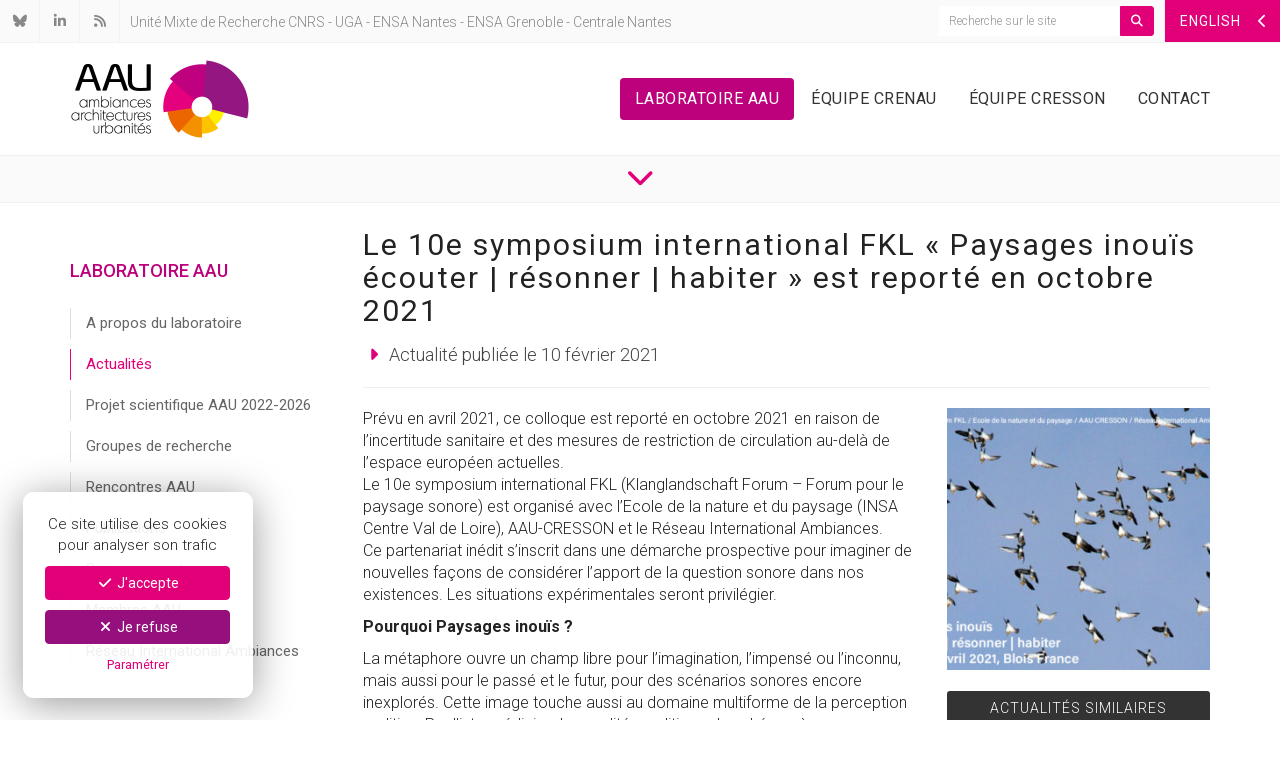

--- FILE ---
content_type: text/html; charset=UTF-8
request_url: https://aau.archi.fr/actualites/3655-le-10e-symposium-international-fkl-paysages-inouis-ecouter-resonner-habiter-est-reporte-en-octobre-2021/
body_size: 8387
content:
<!DOCTYPE html>
<html lang="fr">
	<head>
		<link rel="dns-prefetch" href="//fonts.googleapis.com" />
		<link rel="preconnect" href="//fonts.googleapis.com" />
		<meta charset="UTF-8">
					<meta name="robots" content="index, follow" />
				<meta name='viewport' content='width=device-width, initial-scale=1, maximum-scale=1, user-scalable=no'>
		<meta http-equiv="Content-Type" content="text/html; charset=utf-8" />
		<meta name="language" content="fr" />

		<link rel="canonical" href="https://aau.archi.fr/actualites/3655-le-10e-symposium-international-fkl-paysages-inouis-ecouter-resonner-habiter-est-reporte-en-octobre-2021/" />

		
					<meta name="title" content="Le 10e symposium international FKL « Paysages inouïs écouter | résonner | habiter » est reporté en octobre 2021 | Actualité AAU" />
			<title>Le 10e symposium international FKL « Paysages inouïs écouter | résonner | habiter » est reporté en octobre 2021 | Actualité AAU</title>
			<meta property="og:title"content="Le 10e symposium international FKL « Paysages inouïs écouter | résonner | habiter » est reporté en octobre 2021 | Actualité AAU" />
		
					<meta name="description" content="10e symposium international FKL (Klanglandschaft Forum - Forum pour le paysage sonore) / Ecole de la nature et du paysage (INSA Centre Val de Loire) / AAU-CRESSON / Réseau International Ambiances. Ce partenariat inédit s’inscrit dans une démarche prospective pour imaginer de nouvelles façons de considérer l’apport de la question sonore dans nos existences." />
			<meta property="og:description" content="10e symposium international FKL (Klanglandschaft Forum - Forum pour le paysage sonore) / Ecole de la nature et du paysage (INSA Centre Val de Loire) / AAU-CRESSON / Réseau International Ambiances. Ce partenariat inédit s’inscrit dans une démarche prospective pour imaginer de nouvelles façons de considérer l’apport de la question sonore dans nos existences." />
		
		<meta property="og:site_name" content="Laboratoire AAU"/>
		<meta property="og:url" content="https://aau.archi.fr/actualites/3655-le-10e-symposium-international-fkl-paysages-inouis-ecouter-resonner-habiter-est-reporte-en-octobre-2021/" />
					<meta property="og:image" content="https://aau.archi.fr/uploads/2020/09/PaysagesInouis.jpg" />
				<meta name="twitter:card" content="summary_large_image">

		<link rel="apple-touch-icon-precomposed" sizes="57x57" href="/assets/favicons/apple-touch-icon-57x57.png" />
		<link rel="apple-touch-icon-precomposed" sizes="114x114" href="/assets/favicons/apple-touch-icon-114x114.png" />
		<link rel="apple-touch-icon-precomposed" sizes="72x72" href="/assets/favicons/apple-touch-icon-72x72.png" />
		<link rel="apple-touch-icon-precomposed" sizes="144x144" href="/assets/favicons/apple-touch-icon-144x144.png" />
		<link rel="apple-touch-icon-precomposed" sizes="60x60" href="/assets/favicons/apple-touch-icon-60x60.png" />
		<link rel="apple-touch-icon-precomposed" sizes="120x120" href="/assets/favicons/apple-touch-icon-120x120.png" />
		<link rel="apple-touch-icon-precomposed" sizes="76x76" href="/assets/favicons/apple-touch-icon-76x76.png" />
		<link rel="apple-touch-icon-precomposed" sizes="152x152" href="/assets/favicons/apple-touch-icon-152x152.png" />
		<link rel="icon" type="image/png" href="/assets/favicons/favicon-196x196.png" sizes="196x196" />
		<link rel="icon" type="image/png" href="/assets/favicons/favicon-96x96.png" sizes="96x96" />
		<link rel="icon" type="image/png" href="/assets/favicons/favicon-32x32.png" sizes="32x32" />
		<link rel="icon" type="image/png" href="/assets/favicons/favicon-16x16.png" sizes="16x16" />
		<link rel="icon" type="image/png" href="/assets/favicons/favicon-128.png" sizes="128x128" />
		<meta name="application-name" content="Ambiances Architectures Urbanités"/>
		<meta name="msapplication-TileColor" content="#FFFFFF" />
		<meta name="msapplication-TileImage" content="/assets/favicons/mstile-144x144.png" />
		<meta name="msapplication-square70x70logo" content="/assets/favicons/mstile-70x70.png" />
		<meta name="msapplication-square150x150logo" content="/assets/favicons/mstile-150x150.png" />
		<meta name="msapplication-wide310x150logo" content="/assets/favicons/mstile-310x150.png" />
		<meta name="msapplication-square310x310logo" content="/assets/favicons/mstile-310x310.png" />
 
		<link rel="stylesheet" type="text/css" href="/lib/bootstrap/dist/css/bootstrap.min.css">

		<!--[if lt IE 9]>
			<script src="/assets/js/html5shiv.js" type="text/javascript"></script>
			<script src="/assets/js/respond.min.js" type="text/javascript"></script>
		<![endif]-->

		<link rel="stylesheet" type="text/css" href="/lib/jasny-bootstrap/dist/css/jasny-bootstrap.min.css">
		<!-- <link rel="stylesheet" type="text/css" href="/assets/font-awesome/css/font-awesome.min.css" /> -->
		<link rel="stylesheet" type="text/css" href="/assets/fontawesome-pro-6.7.2/css/all.min.css" />
		<link rel='stylesheet' type='text/css' href='https://fonts.googleapis.com/css?family=Roboto:300,400,500,700,300italic,400italic,500italic,700italic'>
		<link rel="stylesheet" type="text/css" href="/lib/leaflet/dist/leaflet.css" />
		<link rel="stylesheet" type="text/css" href="/assets/mediaelementjs/mediaelementplayer.min.css" />
		<link rel="stylesheet" type="text/css" href="/lib/@fancyapps/fancybox/dist/jquery.fancybox.min.css" />
		<link rel="stylesheet" type="text/css" href="/lib/slick-carousel/slick/slick.css" />
		<link rel="stylesheet" type="text/css" href="/assets/css/slick-theme.css" />
		<link rel="stylesheet" type="text/css" href="/assets/css/toolkit.css" />
		<link rel="stylesheet" type="text/css" href="/assets/css/public.css?ver=696e11ac413c9" />

		<script type="text/javascript" src="/lib/jquery/dist/jquery.min.js"></script>
		<script type="text/javascript" src="/lib/bootstrap/dist/js/bootstrap.min.js"></script>
		<script type="text/javascript" src="/assets/mediaelementjs/mediaelement-and-player.min.js"></script>
		<script type="text/javascript" src="/lib/@fancyapps/fancybox/dist/jquery.fancybox.min.js"></script>
		<script type="text/javascript" src="/assets/js/js.cookie.js"></script>
		<script type="text/javascript" src="/assets/js/cookiechoice.js"></script>
		<script type="text/javascript" src="/assets/js/jquery.mousewheel.min.js"></script>
		<script type="text/javascript" src="/lib/jasny-bootstrap/dist/js/jasny-bootstrap.min.js"></script>
		<script type="text/javascript" src="/lib/bootstrap-dropdown-hover/dist/jquery.bootstrap-dropdown-hover.min.js"></script>
		<script type="text/javascript" src="/lib/slick-carousel/slick/slick.min.js"></script>
		<script type="text/javascript" src="/assets/js/jquery.sticky.js"></script>
		<script type="text/javascript" src="/lib/leaflet/dist/leaflet.js"></script>
				<script type="text/javascript" src="/assets/js/public.js?119"></script>
	</head>
	<body>

					<script async src="https://www.googletagmanager.com/gtag/js?id=G-XHEBZ357WP"></script>
			<script type="text/javascript" id="cookiescript" data-key="G-XHEBZ357WP">
				$(document).on('ask.cookiechoice',function() { window.setTimeout(function(){$("#cookiechoice").fadeIn(125);},2000); })
				$(document).on('define.cookiechoice',function() { $("#cookiechoice").fadeOut(125); })
				$(document).one('accept.cookiechoice',function()
				{
					window.dataLayer = window.dataLayer || [];
					function gtag(){dataLayer.push(arguments);}
					gtag('js', new Date());
					gtag('config', $("#cookiescript").data('key'));
				});
			</script>
		
		
		<div id="top-bar" class="clearfix">
				<a href="#english-menu" id="english-toggle" class="pull-right" data-toggle="offcanvas" data-target="#english-menu" data-canvas="body"><span class="hidden-sm hidden-xs"> ENGLISH</span><span class="hidden-md hidden-lg"> EN</span> <i class="fa-solid fa-fw fa-chevron-left"></i></a>
		<a href="#" title="Recherche" id="mobile-search-toggle" class="pull-right visible-xs"><i class="fa-solid fa-fw fa-magnifying-glass"></i></a>
	<div class="pull-right hidden-xs">
		<div class="site-search">
			<form id="main-search" role="search" method="get" action="https://aau.archi.fr">
				<div class="input-group">
					<input type="text" class="form-control input-sm" name="s" placeholder="Recherche sur le site" value="" required />
					<span class="input-group-btn">
						<button class="btn btn-sm btn-pink" type="submit"><i class="fa fa-magnifying-glass"></i></button>
					</span>
				</div>
			</form>
		</div>
	</div>
	<div class="top-icons pull-left">
		<a href="https://bsky.app/profile/laboratoireaau.bsky.social" target="_blank" data-toggle="tooltip" data-placement="bottom" title="Bluesky"><i class="fa-brands fa-fw fa-bluesky"></i></a>
		<a href="https://www.linkedin.com/company/laboratoire-ambiances-architectures-urbanit%C3%A9s/" target="_blank" data-toggle="tooltip" data-placement="bottom" title="Linkedin"><i class="fa-brands fa-fw fa-linkedin-in"></i></a>
		<a href="https://aau.archi.fr/feed/" data-toggle="tooltip" data-placement="bottom" title="RSS"><i class="fa-solid fa-fw fa-rss"></i></a>
	</div>
	<div class="header-description pull-left hidden-xs hidden-sm">
		Unité Mixte de Recherche 
		<a href="http://www.cnrs.fr/" target="_blank">CNRS</a>
		 - <a href="https://www.univ-grenoble-alpes.fr/" target="_blank">UGA</a>
		 - <a href="http://www.nantes.archi.fr/" target="_blank">ENSA Nantes</a>
		 - <a href="http://www.grenoble.archi.fr/" target="_blank">ENSA Grenoble</a>
		 - <a href="http://www.ec-nantes.fr/" target="_blank">Centrale Nantes</a>
	</div>
	<div class="header-description pull-left visible-sm">
		UMR 
		<a href="http://www.cnrs.fr/" target="_blank">CNRS</a>
		 - <a href="https://www.univ-grenoble-alpes.fr/" target="_blank">UGA</a>
		 - <a href="http://www.nantes.archi.fr/" target="_blank">ENSA Nantes</a>
		 - <a href="http://www.grenoble.archi.fr/" target="_blank">ENSA Grenoble</a>
		 - <a href="http://www.ec-nantes.fr/" target="_blank">Centrale Nantes</a>
	</div>
	<div class="visible-xs clear">
		<form id="mobile-search" role="search" method="get" action="https://aau.archi.fr" >
			<div class="container">
				<div class="input-group">
					<input type="text" class="form-control input-sm" name="s" placeholder="Recherche sur le site" value="" required />
					<span class="input-group-btn">
						<button class="btn btn-sm btn-pink" type="submit"><i class="fa-solid fa-magnifying-glass"></i></button>
					</span>
				</div>
			</div>
		</form>
	</div>
</div>

		<div id="site-header">
			<div class="container">
				<div class="row">
					<div class="col-sm-3 col-md-3">
						<a href="#" class="pull-right visible-xs" id="mobile-nav-toggle"><i class="fa-solid fw fa-3x fa-bars"></i></a>
						<p class="bottom"><a href="https://aau.archi.fr"><img id="logo-aau" src="/assets/images/logo-aau.png" width="180" height="112" class="img-responsive inline" alt="AAU - Ambiances Architectures Urbanités" /></a></p>
					</div>

					
<nav id="nav-container" class="col-sm-9 col-md-9 hidden-xs">
	<ul id="main-nav" class="nav nav-pills">
					<li class="active"><a href="/laboratoire-aau/" class="main-link">Laboratoire AAU</a></li>
		
					<li class="dropdown">
				<a href="/crenau/" class="main-link dropdown-toggle" data-toggle="dropdown">Équipe Crenau</a>
				<ul class="dropdown-menu">
					<li><a href="/crenau/">Présentation</a></li>
											<li><a href="/crenau/membres/">Membres de l&rsquo;équipe</a></li>
											<li><a href="/crenau/projets-de-recherche/">Projets de recherche</a></li>
											<li><a href="/crenau/theses-de-doctorat/">Thèses de doctorat</a></li>
											<li><a href="/crenau/ressources-documentaires/">Ressources documentaires</a></li>
											<li><a href="/crenau/formations-a-la-recherche/">Formations à la recherche</a></li>
											<li><a href="/crenau/coraulis-centre-dobservation-en-realite-augmentee-et-lieu-dimmersion-sonore/">CORAULIS</a></li>
											<li><a href="/crenau/plateforme-uclim/">Plateforme UClim</a></li>
											<li><a href="/crenau/reseau-lumensa/">Réseau LumENSA</a></li>
											<li><a href="/crenau/videotheque/">Vidéothèque</a></li>
									</ul>
			</li>
		
					<li class="dropdown">
				<a href="/cresson/" class="main-link dropdown-toggle" data-toggle="dropdown">Équipe Cresson</a>
				<ul class="dropdown-menu">
					<li><a href="/cresson/">Présentation</a></li>
											<li><a href="/cresson/membres/">Membres de l&rsquo;équipe</a></li>
											<li><a href="/cresson/projets-de-recherche/">Projets de recherche</a></li>
											<li><a href="/cresson/theses-de-doctorat/">Thèses de doctorat</a></li>
											<li><a href="/cresson/ressources-documentaires/">Ressources documentaires</a></li>
											<li><a href="/cresson/formations-a-la-recherche/">Formations à la recherche</a></li>
											<li><a href="/cresson/chaire-digital-rdl/">Chaire Digital RDL</a></li>
											<li><a href="/cresson/cressound-2025/">Cressound 2025</a></li>
									</ul>
			</li>
		
		<li class=""><a href="/contact/" class="main-link">Contact</a></li>
	</ul>
</nav>
<div class="visible-xs">
	<div id="mobile-nav-container">
		<ul>
			<li class="active"><a href="/laboratoire-aau/">Laboratoire AAU</a></li>
			<li ><a href="/crenau/">Équipe Crenau</a></li>
			<li ><a href="/cresson/">Équipe Cresson</a></li>
			<li ><a href="/contact/">Contact</a></li>
		</ul>
	</div>
</div>

				</div>
			</div>
		</div>


	
		
		<div id="page-scroll">
	<p class="bottom text-center">
		<a href="#post-header" class="scroll_to color-pink"><i class="fa-solid fa-2x fa-chevron-down"></i></a>
	</p>
</div>

		<div id="page-content" class="post">
			<div class="container">
				<div class="row">
					<div class="col-md-3">
						<nav id="sub-nav-vertical" class="clearfix">
								<p class="subnav-section">Laboratoire AAU</p>
			<ul>
				<li><a href="/laboratoire-aau/">A propos du laboratoire</a></li>
									<li class="active"><a href="/laboratoire-aau/actualites/">Actualités</a></li>
									<li class=""><a href="/laboratoire-aau/projet-scientifique-aau-2022-2026/">Projet scientifique AAU 2022-2026</a></li>
									<li class=""><a href="/laboratoire-aau/groupes-de-recherche/">Groupes de recherche</a></li>
									<li class=""><a href="/laboratoire-aau/rencontres-aau/">Rencontres AAU</a></li>
									<li class=""><a href="/laboratoire-aau/publications/">Publications</a></li>
									<li class=""><a href="/laboratoire-aau/science-ouverte/">Science ouverte</a></li>
									<li class=""><a href="/laboratoire-aau/membresaau/">Membres AAU</a></li>
									<li class=""><a href="/laboratoire-aau/1110-2/">Réseau International Ambiances</a></li>
							</ul>
			</nav>
					</div>
					<div class="col-md-9">
						<article>
															<header id="post-header">
									<h1>Le 10e symposium international FKL « Paysages inouïs écouter | résonner | habiter » est reporté en octobre 2021</h1>
									<p class="lead bottom"><i class="fa-solid fa-fw fa-caret-right color-pink"></i> Actualité publiée le 10 février 2021</p>
																	</header>
														<hr />
															<div class="row">
									<div class="col-sm-8">
										<div class="post-content">
											<p class="visible-xs mb"><img width="500" height="286" src="https://aau.archi.fr/uploads/2020/09/PaysagesInouis-500x286.jpg" class="img-responsive wp-post-image" alt="" decoding="async" srcset="https://aau.archi.fr/uploads/2020/09/PaysagesInouis-500x285.jpg 500w, https://aau.archi.fr/uploads/2020/09/PaysagesInouis-940x538.jpg 940w, https://aau.archi.fr/uploads/2020/09/PaysagesInouis-750x428.jpg 750w, https://aau.archi.fr/uploads/2020/09/PaysagesInouis.jpg 1126w" sizes="(max-width: 500px) 100vw, 500px" /></p>
											<div class="">Prévu en <span id="OBJ_PREFIX_DWT4505_com_zimbra_date" class="Object" role="link"><span id="OBJ_PREFIX_DWT4510_com_zimbra_date" class="Object" role="link">avril 2021, ce colloque </span></span>est reporté en <span id="OBJ_PREFIX_DWT4506_com_zimbra_date" class="Object" role="link"><span id="OBJ_PREFIX_DWT4511_com_zimbra_date" class="Object" role="link">octobre 2021 en raison de l</span></span>’incertitude sanitaire et des mesures de restriction de circulation au-delà de l&rsquo;espace européen actuelles.</div>
<p>Le 10e symposium international FKL (Klanglandschaft Forum &#8211; Forum pour le paysage sonore) est organisé avec l&rsquo;Ecole de la nature et du paysage (INSA Centre Val de Loire), AAU-CRESSON et le Réseau International Ambiances.<br />
Ce partenariat inédit s’inscrit dans une démarche prospective pour imaginer de nouvelles façons de considérer l’apport de la question sonore dans nos existences. Les situations expérimentales seront privilégier.</p>
<p><strong>Pourquoi Paysages inouïs ?</strong></p>
<p>La métaphore ouvre un champ libre pour l’imagination, l’impensé ou l’inconnu, mais aussi pour le passé et le futur, pour des scénarios sonores encore inexplorés. Cette image touche aussi au domaine multiforme de la perception auditive. Par l’intermédiaire des qualités auditives, des phénomènes acoustiques, des pratiques de conception spatiale, des créations artistiques et des expériences d’écoute, le son constitue une entrée transversale inspirante sur les paysages et les ambiances.</p>
<p>L&rsquo;<a href="https://aau.archi.fr/actualites/3446-paysages-inouis-ecouter-resonner-habiter-8-au-10-avril-2021-blois-france/" target="_blank" rel="noopener">appel à communication</a> pour ce 10e symposium international FKL est construit autour de cinq thématiques :</p>
<ul>
<li><strong>Dans quels paysages sonores aimerions-nous vivre ?</strong></li>
<li><strong>Que pouvons-nous apprendre en écoutant le monde à venir ?</strong></li>
<li><strong>Utopique / dystopique / hétérotopique  ;</strong></li>
<li><strong>Des écoutes différentes à travers les formes et les rythmes de la vie  ;</strong></li>
<li><strong>Quelles voies pour les actions collectives ?</strong></li>
</ul>
<p><strong>Comité d&rsquo;organisation :</strong></p>
<ul>
<li>FKL : Giuseppe Furghieri, Francesco Michi, Stefano Zorzanello</li>
<li>Ecole de la nature et du paysage INSA Centre Val de Loire, CNRS CITERES : Olivier Gaudin, Lolita Voisin</li>
<li>AAU- CRESSON ENSA Grenoble :  <a href="https://aau.archi.fr/equipe/tixier-nicolas/" target="_blank" rel="noopener noreferrer">Nicolas Tixier</a> <a href="https://aau.archi.fr/equipe/thibaud-jean-paul/" target="_blank" rel="noopener">Jean-Paul Thibaud</a></li>
</ul>
										</div>
										<hr class="clear" />
										<p>
											<strong>Catégorie :</strong> <span class="color-pink"><a href="https://aau.archi.fr/actualites/categorie/aau/" rel="category tag">AAU</a>, <a href="https://aau.archi.fr/actualites/categorie/crenau/" rel="category tag">CRENAU</a>, <a href="https://aau.archi.fr/actualites/categorie/cresson/" rel="category tag">CRESSON</a></span>
											<br/><strong>Tags :</strong> <span class="color-pink"><a href="https://aau.archi.fr/actualites/tags/klanglandschaft-forum/" rel="tag">Klanglandschaft Forum</a>, <a href="https://aau.archi.fr/actualites/tags/paysages-inouis/" rel="tag">Paysages inouïs</a>, <a href="https://aau.archi.fr/actualites/tags/soundscape/" rel="tag">soundscape</a>, <a href="https://aau.archi.fr/actualites/tags/unheard-landscapes/" rel="tag">Unheard landscapes</a></span/>										</p>
										<p><strong><a href="https://aau.archi.fr/laboratoire-aau/actualites/" class="color-pink">Retrouvez toute l'actualité du laboratoire</a></strong></p>
									</div>
									<div class="col-sm-4">
																					<div class="hidden-xs mb">
												<a href="https://aau.archi.fr/uploads/2020/09/PaysagesInouis.jpg" class="fancybox">
													<div class="thumbnail-hover">
														<img width="300" height="300" src="https://aau.archi.fr/uploads/2020/09/PaysagesInouis-300x300.jpg" class="img-responsive wp-post-image" alt="" decoding="async" loading="lazy" />														<div class="overlay">
															<p class="bottom text-center"><i class="fa fa-search-plus" aria-hidden="true"></i></p>
														</div>
													</div>
												</a>
											</div>
																				<aside>
																																																																						<div class="panel panel-default panel-custom mb">
														<div class="panel-heading">
															<h3 class="panel-title text-center">Actualités similaires</h3>
														</div>
														<nav class="list-group oh">
																															<a href="/actualites/4009-10e-symposium-international-fkl-paysages-inouis-ecouter-resonner-habiter/" class="list-group-item nw">10e symposium international FKL « Paysages inouïs écouter | résonner | habiter »</a>
																															<a href="/actualites/3446-paysages-inouis-ecouter-resonner-habiter-8-au-10-avril-2021-blois-france/" class="list-group-item nw">Appel à communication prolongé jusqu&rsquo;au 15 décembre 2020  : « Paysages inouïs écouter | résonner | habiter » du 8 au 10 avril 2021 à Blois</a>
																													</nav>
													</div>
																																																									<div class="panel panel-default panel-custom mb">
													<div class="panel-heading">
														<h3 class="panel-title text-center">Actualités récentes</h3>
													</div>
													<nav class="list-group oh">
																													<a href="/actualites/6098-deux-expositions-a-nantes-des-carnets-de-croquis-et-dessins-de-jeremy-segard-doctorant-crenau-aau-laboratoire-incit/" class="list-group-item nw">Deux expositions à Nantes des carnets de croquis et dessins de Jérémy Ségard, doctorant CRENAU-AAU/ Laboratoire INCIT</a>
																													<a href="/actualites/[base64]/" class="list-group-item nw">Offre de stage de Master 2 dans le contexte du projet LUNNE &#8211; Identification de quelques déterminants de la marche de nuit en ville par l&rsquo;examen de la déviation de traces piétonnes au plus court chemin</a>
																													<a href="/actualites/6075-2-offres-de-stage-m2-dans-le-cadre-du-projet-anr-picopatt/" class="list-group-item nw">2 Offres de stage M2 dans le cadre du projet ANR Picopatt &#8211; Picoclimat urbain : analyse de corpus de données issues de mesures climatiques mobiles</a>
																													<a href="/actualites/6041-avis-de-soutenance-de-these-chongan-wang-comprehension-de-scenes-urbaines-reelles-pour-informer-les-mobilites-a-hauteur-de-pieton-extraction-de-contenu-sensible-et-cartographie-pour-favo/" class="list-group-item nw">Avis de soutenance de thèse : Chongan Wang « Compréhension de scènes urbaines réelles pour informer les mobilités à hauteur de piéton – extraction de contenu sensible et cartographie pour favoriser la mobilité douce ».</a>
																													<a href="/actualites/6038-soutenance-de-these-sebastien-de-pertat-ambiances-de-lanthropocene-a-lecoute-des-milieux-de-vie-dans-un-arriere-pays-de-la-metropole-grenobloise/" class="list-group-item nw">soutenance de thèse : Sébastien De Pertat : « Ambiances de l&rsquo;anthropocène. À l&rsquo;écoute des milieux de vie dans un arrière-pays de la métropole grenobloise »</a>
																											</nav>
												</div>
																					</aside>
									</div>
								</div>
													</article>
					</div>
				</div>
			</div>
			<hr class="invisible" />
		</div>

		<script>
		$(function()
		{
//			$(".fancybox").fancybox();
			if ( $(window).width() < 768 )
			{
				window.setTimeout( function() { $(".scroll_to").click() }, 250 );
			}
			else
			{
//				$("#sub-nav").sticky({topSpacing:0});				
//				$("#sub-nav-vertical").sticky({topSpacing:0});				
			}
		});
		</script>

	
		<footer id="footer">
			<div id="footer-content">
				<div class="container">
					<div class="row">
						<div class="col-sm-4 col-md-5">
							<hr style="border:none;" />
							<div class="row">
								<div class="col-xs-4"><p class="mb"><a href="http://www.cnrs.fr/" target="_blank"><img src="/assets/images/logo-cnrs-2.png" class="img-responsive" alt="Centre National de la Recherche Scientifique" /></a></p></div>
								<div class="col-xs-4"><p class="mb"><a href="http://www.nantes.archi.fr/" target="_blank"><img src="/assets/images/logo-ensan-2024.png" class="img-responsive" alt="Ecole Nationale Supérieure d'Architecture de Nantes" /></a></p></div>
								<div class="col-xs-4"><p class="mb"><a href="http://www.grenoble.archi.fr/" target="_blank"><img src="/assets/images/logo-ensag-2025.png" class="img-responsive" alt="Ecole Nationale Supérieure d'Architecture de Grenoble" /></a></p></div>
								<div class="col-xs-4"><p class="mb"><a href="https://www.univ-grenoble-alpes.fr/" target="_blank"><img src="/assets/images/logo-uga.png" style="padding: 15px;" class="img-responsive" alt="Université Grenoble Alpes" /></a></p></div>
								<div class="col-xs-4"><p class="mb"><a href="http://www.ec-nantes.fr/" target="_blank"><img src="/assets/images/logo-ecn-2.png" class="img-responsive" alt="Ecole Centrale de Nantes" /></a></p></div>
							</div>
						</div>
						<div class="col-sm-8 col-md-7">
							<hr class="visible-xs" />
							<h4 style="font-size:18px;">UMR Ambiances Architectures Urbanités</h4>
							<div class="row">
								<address class="col-sm-6 bottom">
									<h4 class="color-pink">Équipe CRENAU</h4>
									<p><p>ENSA Nantes<br />
6 Quai François Mitterrand<br />
BP 16202<br />
44262 Nantes CEDEX 2</p></p>
									<p><i class="fa-solid fa-fw fa-phone color-pink"></i> +33(0)2 40 16 02 35</p>
									<p><a href="/contact/" class="label label-default">Contactez le CRENAU</a></p>
								</address>
								<address class="col-sm-6 bottom">
									<h4 class="color-pink">Équipe CRESSON</h4>
									<p><p>ENSA Grenoble<br />
60 Avenue de Constantine<br />
CS 12636<br />
38036 Grenoble CEDEX 2</p></p>
									<p><i class="fa-solid fa-fw fa-phone color-pink"></i> +33(0)4 76 69 83 36</p>
									<p><a href="/contact/" class="label label-default">Contactez le CRESSON</a></p>
								</address>
							</div>
						</div>
					</div>
				</div>
			</div>
			<div id="footer-sitemap" class="hidden-xs">
				<p class="bottom text-center">
					<strong class="uc color-pink">Accès direct : </strong>
					<a href="/laboratoire-aau/">Laboratoire AAU</a>
					<a href="/laboratoire-aau/actualites/">Actualités</a>
					<a href="/crenau/">Crenau</a>
					<a href="/cresson/">Cresson</a>
					<a href="/ressources/">Ressources</a>
					<a href="/contact/">Contact</a>
					<a href="#" id="english-toggle-footer" data-toggle="offcanvas" data-target="#english-menu" data-canvas="body">English nav</a>
				</p>
			</div>
												<div id="sub-footer">
				<p class="bottom text-center">
					Copyright &copy; 2026 - 
					<a href="https://aau.archi.fr" class="color-pink">UMR AAU</a> - 
					<a href="/mentions-legales/">Mentions légales</a><span class="hidden-sm hidden-xs"> - </span><br class="visible-sm visible-xs"/>
					<a href="/politique-de-confidentialite/">Confidentialité</a> - 
					<a href="#" data-toggle="modal" data-target="#preferenceModal">Préférences</a>
				</p>
			</div>
		</footer>

							<div id="english-menu" class="navmenu navmenu-default navmenu-fixed-right offcanvas" role="navigation">
				<a href="#english-menu" id="close-english" data-toggle="offcanvas" data-target="#english-menu" data-canvas="body"><i class="fa-solid fa-fw fa-xmark"></i></a>
				<ul class="nav navmenu-nav">
											<li>
							<a href="/laboratoire-aau/" class="">
																	<span style="font-weight: 500;">
																					AAU Laboratory																			</span>
															</a>
						</li>
											<li>
							<a href="/laboratoire-aau/projet-scientifique-aau-2022-2026/" class="">
																	&nbsp;&nbsp;-&nbsp;&nbsp;
																			Forthcoming AAU 2022-2026 scientific project																								</a>
						</li>
											<li>
							<a href="/laboratoire-aau/membresaau/" class="">
																	&nbsp;&nbsp;-&nbsp;&nbsp;
																			Membres AAU																								</a>
						</li>
											<li>
							<a href="/laboratoire-aau/groupes-de-recherche/" class="">
																	&nbsp;&nbsp;-&nbsp;&nbsp;
																			Research Groups																								</a>
						</li>
											<li>
							<a href="/laboratoire-aau/publications/" class="">
																	&nbsp;&nbsp;-&nbsp;&nbsp;
																			Publications																								</a>
						</li>
											<li>
							<a href="/laboratoire-aau/1110-2/" class="">
																	&nbsp;&nbsp;-&nbsp;&nbsp;
																			International Ambiances network																								</a>
						</li>
											<li>
							<a href="/crenau/" class="">
																	<span style="font-weight: 500;">
																					CRENAU Research team																			</span>
															</a>
						</li>
											<li>
							<a href="/crenau/theses-de-doctorat/" class="">
																	&nbsp;&nbsp;-&nbsp;&nbsp;
																			Doctoral thesis																								</a>
						</li>
											<li>
							<a href="/crenau/projets-de-recherche/" class="">
																	&nbsp;&nbsp;-&nbsp;&nbsp;
																			Research projects																								</a>
						</li>
											<li>
							<a href="/crenau/formations-a-la-recherche/" class="">
																	&nbsp;&nbsp;-&nbsp;&nbsp;
																			Research training 																								</a>
						</li>
											<li>
							<a href="/crenau/coraulis-centre-dobservation-en-realite-augmentee-et-lieu-dimmersion-sonore/" class="">
																	&nbsp;&nbsp;-&nbsp;&nbsp;
																			CORAULIS																								</a>
						</li>
											<li>
							<a href="/crenau/ressources-documentaires/" class="">
																	&nbsp;&nbsp;-&nbsp;&nbsp;
																			Documentary resources																								</a>
						</li>
											<li>
							<a href="/cresson/" class="">
																	<span style="font-weight: 500;">
																					CRESSON Research team																			</span>
															</a>
						</li>
											<li>
							<a href="/cresson/theses-de-doctorat/" class="">
																	&nbsp;&nbsp;-&nbsp;&nbsp;
																			Doctoral thesis																								</a>
						</li>
											<li>
							<a href="/cresson/projets-de-recherche/" class="">
																	&nbsp;&nbsp;-&nbsp;&nbsp;
																			Research projects																								</a>
						</li>
											<li>
							<a href="/cresson/formations-a-la-recherche/" class="">
																	&nbsp;&nbsp;-&nbsp;&nbsp;
																			Research training																								</a>
						</li>
											<li>
							<a href="/cresson/chaire-digital-rdl/" class="">
																	&nbsp;&nbsp;-&nbsp;&nbsp;
																			Digital RDL Research Chair																								</a>
						</li>
											<li>
							<a href="/cresson/ressources-documentaires/" class="">
																	&nbsp;&nbsp;-&nbsp;&nbsp;
																			Documentary resources																								</a>
						</li>
											<li>
							<a href="/contact/" class="">
																	<span style="font-weight: 500;">
																					Contact us 																			</span>
															</a>
						</li>
									</ul>
			</div>
		
		<div id="cookiechoice" style="display:none;">
	<p class="text-center">Ce site utilise des cookies pour analyser son trafic</p>
	<p><a class="btn btn-pink btn-block" href="javascript:" onclick="window.setDoNotTrack(0)"><i class="fa-solid fa-check fa-fw"></i> J'accepte</a></p>
	<p><a class="btn btn-purple btn-block" href="javascript:" onclick="window.setDoNotTrack(1)"><i class="fa-solid fa-xmark fa-fw"></i> Je refuse</a></p>
	<p class="bottom text-center"><a href="#" class="small color-pink fw-400" data-toggle="modal" data-target="#preferenceModal">Paramétrer</a></p>
</div>

<div id="preferenceModal" class="modal fade" tabindex="-1" role="dialog">
	<div class="modal-dialog" role="document">
		<div class="modal-content">
			<div class="modal-header">
				<button type="button" class="close" data-dismiss="modal" aria-label="Close"><span aria-hidden="true">&times;</span></button>
				<h4 class="modal-title">Vos préférences de navigation</h4>
			</div>
			<div class="modal-body">
				<p><strong>Cookies obligatoires et fonctionnels</strong></p>
				<p>Il s'agit ici des cookies permettant le bon fonctionnement du site internet visité. Sans eux, la navigation sur le site pourrait être laborieuse, voir impossible. Nous avons par exemple, les cookies de $_SESSION pour l'accès à l'espace contributeur, ou les cookies enregistrant votre choix d'être suivi ou non par notre outil d'analyse de la fréquentation.</p>
				<p>
					<label class="btn fw-600 btn-pink disabled mr-2">
						<i class="fa-solid fa-check"></i> Accepter
					</label>
					<label class="btn fw-600 btn-default disabled">
						<i class="fa-solid fa-xmark"></i> Refuser
					</label>
				</p>
				<p>&nbsp;</p>
				<p><strong>Suivi statistique de votre navigation</strong></p>
				<p>Sur notre site, l’analyse de la fréquentation est réalisée à l’aide du service externe Google Analytics. Si vous ne souhaitez pas que votre navigation soit étudiée à des fins de qualification d’audience par l’intermédiaire du service externe Google Analytics, vous pouvez le désactiver à l’aide des contrôles ci-dessous. Votre choix sera conservé dans un cookie fonctionnel durant 12 mois.</p>
				<p>
					<label class="btn-dnt-0 btn fw-600 btn-default mr-2">
						<input type="radio" name="dnt" value="0" class="hidden" onclick="window.setDoNotTrack(this.value)"/>
						<i class="fa-solid fa-check"></i> Accepter<span class="hidden-xs hidden-sm"> le suivi</span>
					</label>
					<label class="btn-dnt-1 btn fw-600 btn-default">
						<input type="radio" name="dnt" value="1" class="hidden" onclick="window.setDoNotTrack(this.value)"/>
						<i class="fa-solid fa-xmark"></i> Refuser<span class="hidden-xs hidden-sm"> le suivi</span>
					</label>
				</p>
			</div>
		</div>
	</div>
</div>


<script>
$(document).on('accept.cookiechoice',function()
{
	$(".btn-dnt-0").addClass('btn-pink').removeClass('btn-default')
	$(".btn-dnt-1").removeClass('btn-pink').addClass('btn-default')
})
$(document).on('decline.cookiechoice',function()
{
	$(".btn-dnt-0").removeClass('btn-pink').addClass('btn-default')
	$(".btn-dnt-1").addClass('btn-pink').removeClass('btn-default')
})
</script>
		
		
	</body>
</html>

--- FILE ---
content_type: text/css
request_url: https://aau.archi.fr/lib/jasny-bootstrap/dist/css/jasny-bootstrap.min.css
body_size: 3204
content:
/*!
 * Jasny Bootstrap v4.0.0 (http://jasny.github.io/bootstrap)
 * Copyright 2012-2019 Arnold Daniels
 * Licensed under  ()
 */

/*!
 * Jasny Bootstrap v3.1.3 (http://jasny.github.io/bootstrap)
 * Copyright 2012-2015 Arnold Daniels
 * Licensed under Apache-2.0 (https://github.com/jasny/bootstrap/blob/master/LICENSE)
 * 
 */
.container-smooth {
  max-width: 1170px;
}
@media (min-width: 1px) {
  .container-smooth {
    width: auto;
  }
}
.btn-labeled {
  padding-top: 0;
  padding-bottom: 0;
}
.btn-labeled.btn-block {
  text-indent: -12px;
  line-height: 32px;
}
.btn-labeled.btn-block.btn-lg {
  line-height: 42px;
  text-indent: -16px;
}
.btn-labeled.btn-block.btn-sm {
  line-height: 30px;
  text-indent: -10px;
}
.btn-labeled.btn-block.btn-xs {
  line-height: 22px;
  text-indent: -5px;
}
.btn-labeled.btn-block .btn-label {
  float: left;
  line-height: 20px;
  text-indent: 0;
}
.btn-label {
  position: relative;
  background: transparent;
  background: rgba(0, 0, 0, 0.15);
  display: inline-block;
  padding: 5px 12px 7px 12px;
  left: -12px;
  border-radius: 3px 0 0 3px;
}
.btn-label.btn-label-right {
  left: auto;
  right: -12px;
  border-radius: 0 3px 3px 0;
}
.btn-lg .btn-label {
  padding: 9px 16px 11px 16px;
  left: -16px;
  border-radius: 5px 0 0 5px;
}
.btn-lg .btn-label.btn-label-right {
  left: auto;
  right: -16px;
  border-radius: 0 5px 5px 0;
}
.btn-sm .btn-label {
  padding: 4px 10px 6px 10px;
  left: -10px;
  border-radius: 2px 0 0 2px;
}
.btn-sm .btn-label.btn-label-right {
  left: auto;
  right: -10px;
  border-radius: 0 2px 2px 0;
}
.btn-xs .btn-label {
  padding: 0px 5px 2px 5px;
  left: -5px;
  border-radius: 2px 0 0 2px;
}
.btn-xs .btn-label.btn-label-right {
  left: auto;
  right: -5px;
  border-radius: 0 2px 2px 0;
}
.btn-group .btn-labeled:not(:first-child) .btn-label:not(.btn-label-right) {
  border-bottom-left-radius: 0px;
  border-top-left-radius: 0px;
}
.btn-group .btn-labeled:not(:last-child) .btn-label.btn-label-right {
  border-bottom-right-radius: 0px;
  border-top-right-radius: 0px;
}
.nav-tabs-bottom {
  border-bottom: 0;
  border-top: 1px solid #dddddd;
}
.nav-tabs-bottom > li {
  margin-bottom: 0;
  margin-top: -1px;
}
.nav-tabs-bottom > li > a {
  border-radius: 0 0 4px 4px;
}
.nav-tabs-bottom > li > a:hover,
.nav-tabs-bottom > li > a:focus,
.nav-tabs-bottom > li.active > a,
.nav-tabs-bottom > li.active > a:hover,
.nav-tabs-bottom > li.active > a:focus {
  border: 1px solid #dddddd;
  border-top-color: transparent;
}
.nav-tabs-left {
  border-bottom: 0;
  border-right: 1px solid #dddddd;
}
.nav-tabs-left > li {
  margin-bottom: 0;
  margin-right: -1px;
  float: none;
}
.nav-tabs-left > li > a {
  border-radius: 4px 0 0 4px;
  margin-right: 0;
  margin-bottom: 2px;
}
.nav-tabs-left > li > a:hover,
.nav-tabs-left > li > a:focus,
.nav-tabs-left > li.active > a,
.nav-tabs-left > li.active > a:hover,
.nav-tabs-left > li.active > a:focus {
  border: 1px solid #dddddd;
  border-right-color: transparent;
}
.row > .nav-tabs-left {
  padding-right: 0;
  padding-left: 15px;
  margin-right: -1px;
  position: relative;
  z-index: 1;
}
.row > .nav-tabs-left + .tab-content {
  border-left: 1px solid #dddddd;
}
.nav-tabs-right {
  border-bottom: 0;
  border-left: 1px solid #dddddd;
}
.nav-tabs-right > li {
  margin-bottom: 0;
  margin-left: -1px;
  float: none;
}
.nav-tabs-right > li > a {
  border-radius: 0 4px 4px 0;
  margin-left: 0;
  margin-bottom: 2px;
}
.nav-tabs-right > li > a:hover,
.nav-tabs-right > li > a:focus,
.nav-tabs-right > li.active > a,
.nav-tabs-right > li.active > a:hover,
.nav-tabs-right > li.active > a:focus {
  border: 1px solid #dddddd;
  border-left-color: transparent;
}
.row > .nav-tabs-right {
  padding-left: 0;
  padding-right: 15px;
}
.navmenu,
.navbar-offcanvas {
  width: 300px;
  height: auto;
  border-width: 1px;
  border-style: solid;
  border-radius: 4px;
}
.lockIphone {
  position: fixed;
  overflow: hidden;
  height: 100%;
  -webkit-overflow-scrolling: auto;
}
.navbar-fixed-top,
.navbar-fixed-bottom {
  -webkit-transform: none;
  -o-transform: none;
  transform: none;
}
.navmenu-fixed-left,
.navmenu-fixed-right,
.navbar-offcanvas {
  position: fixed;
  z-index: 1051;
  top: 0;
  bottom: 0;
  overflow-y: auto;
  border-radius: 0;
}
.navmenu-fixed-left .dropdown .dropdown-menu,
.navmenu-fixed-right .dropdown .dropdown-menu {
  position: static !important;
  float: none;
  transform: none !important;
  background: rgba(0, 0, 0, 0.02);
  border-left: none;
  border-right: none;
  border-radius: 0;
}
.navmenu-fixed-left .dropdown .dropdown-menu .nav-link,
.navmenu-fixed-right .dropdown .dropdown-menu .nav-link {
  padding: .35rem 1rem .35rem 1.3rem;
}
.navmenu-fixed-left,
.navbar-offcanvas.navmenu-fixed-left {
  left: 0;
  right: auto!important;
  border-width: 0 1px 0 0;
}
.navmenu-fixed-right,
.navbar-offcanvas {
  left: auto!important;
  right: 0;
  border-width: 0 0 0 1px;
}
.navmenu-nav {
  margin-bottom: 10px;
}
.navmenu-nav.dropdown-menu {
  position: static!important;
  transform: none!important;
  margin: 0;
  padding-top: 0;
  float: none;
  border: none;
  -webkit-box-shadow: none;
  box-shadow: none;
  border-radius: 0;
}
.navmenu-nav.dropdown-menu li > a {
  white-space: normal;
}
.navbar-offcanvas .navbar-nav {
  margin: 0;
}
@media (min-width: 768px) {
  .navbar-offcanvas {
    width: auto;
    border-top: 0;
    box-shadow: none;
  }
  .navbar-offcanvas.offcanvas {
    position: static;
    display: block !important;
    height: auto !important;
    padding-bottom: 0;
    overflow: visible !important;
  }
  .navbar-offcanvas .navbar-nav.navbar-left:first-child {
    margin-left: -15px;
  }
  .navbar-offcanvas .navbar-nav.navbar-right:last-child {
    margin-right: -15px;
  }
  .navbar-offcanvas .navmenu-brand {
    display: none;
  }
}
.navmenu-brand {
  display: block;
  font-size: 18px;
  line-height: 20px;
  padding: 10px 15px;
  margin: 10px 0;
}
.navmenu-brand:hover,
.navmenu-brand:focus {
  text-decoration: none;
}
.navmenu-default,
.navbar-default .navbar-offcanvas {
  background-color: #f8f8f8;
  border-color: #e7e7e7;
}
.navmenu-default .navmenu-brand,
.navbar-default .navbar-offcanvas .navmenu-brand {
  color: #777777;
}
.navmenu-default .navmenu-brand:hover,
.navbar-default .navbar-offcanvas .navmenu-brand:hover,
.navmenu-default .navmenu-brand:focus,
.navbar-default .navbar-offcanvas .navmenu-brand:focus {
  color: #5e5e5e;
  background-color: transparent;
}
.navmenu-default .navmenu-text,
.navbar-default .navbar-offcanvas .navmenu-text {
  color: #777777;
}
.navmenu-default .navmenu-nav > .dropdown > a:hover .caret,
.navbar-default .navbar-offcanvas .navmenu-nav > .dropdown > a:hover .caret,
.navmenu-default .navmenu-nav > .dropdown > a:focus .caret,
.navbar-default .navbar-offcanvas .navmenu-nav > .dropdown > a:focus .caret {
  border-top-color: #333333;
  border-bottom-color: #333333;
}
.navmenu-default .navmenu-nav > .open > a,
.navbar-default .navbar-offcanvas .navmenu-nav > .open > a,
.navmenu-default .navmenu-nav > .open > a:hover,
.navbar-default .navbar-offcanvas .navmenu-nav > .open > a:hover,
.navmenu-default .navmenu-nav > .open > a:focus,
.navbar-default .navbar-offcanvas .navmenu-nav > .open > a:focus {
  background-color: #e7e7e7;
  color: #555555;
}
.navmenu-default .navmenu-nav > .open > a .caret,
.navbar-default .navbar-offcanvas .navmenu-nav > .open > a .caret,
.navmenu-default .navmenu-nav > .open > a:hover .caret,
.navbar-default .navbar-offcanvas .navmenu-nav > .open > a:hover .caret,
.navmenu-default .navmenu-nav > .open > a:focus .caret,
.navbar-default .navbar-offcanvas .navmenu-nav > .open > a:focus .caret {
  border-top-color: #555555;
  border-bottom-color: #555555;
}
.navmenu-default .navmenu-nav > .dropdown > a .caret,
.navbar-default .navbar-offcanvas .navmenu-nav > .dropdown > a .caret {
  border-top-color: #777777;
  border-bottom-color: #777777;
}
.navmenu-default .navmenu-nav.dropdown-menu,
.navbar-default .navbar-offcanvas .navmenu-nav.dropdown-menu {
  background-color: #e7e7e7;
}
.navmenu-default .navmenu-nav.dropdown-menu > .divider,
.navbar-default .navbar-offcanvas .navmenu-nav.dropdown-menu > .divider {
  background-color: #f8f8f8;
}
.navmenu-default .navmenu-nav.dropdown-menu > .active > a,
.navbar-default .navbar-offcanvas .navmenu-nav.dropdown-menu > .active > a,
.navmenu-default .navmenu-nav.dropdown-menu > .active > a:hover,
.navbar-default .navbar-offcanvas .navmenu-nav.dropdown-menu > .active > a:hover,
.navmenu-default .navmenu-nav.dropdown-menu > .active > a:focus,
.navbar-default .navbar-offcanvas .navmenu-nav.dropdown-menu > .active > a:focus {
  background-color: #d7d7d7;
}
.navmenu-default .navmenu-nav > li > a,
.navbar-default .navbar-offcanvas .navmenu-nav > li > a {
  color: #777777;
}
.navmenu-default .navmenu-nav > li > a:hover,
.navbar-default .navbar-offcanvas .navmenu-nav > li > a:hover,
.navmenu-default .navmenu-nav > li > a:focus,
.navbar-default .navbar-offcanvas .navmenu-nav > li > a:focus {
  color: #333333;
  background-color: transparent;
}
.navmenu-default .navmenu-nav > .active > a,
.navbar-default .navbar-offcanvas .navmenu-nav > .active > a,
.navmenu-default .navmenu-nav > .active > a:hover,
.navbar-default .navbar-offcanvas .navmenu-nav > .active > a:hover,
.navmenu-default .navmenu-nav > .active > a:focus,
.navbar-default .navbar-offcanvas .navmenu-nav > .active > a:focus {
  color: #555555;
  background-color: #e7e7e7;
}
.navmenu-default .navmenu-nav > .disabled > a,
.navbar-default .navbar-offcanvas .navmenu-nav > .disabled > a,
.navmenu-default .navmenu-nav > .disabled > a:hover,
.navbar-default .navbar-offcanvas .navmenu-nav > .disabled > a:hover,
.navmenu-default .navmenu-nav > .disabled > a:focus,
.navbar-default .navbar-offcanvas .navmenu-nav > .disabled > a:focus {
  color: #cccccc;
  background-color: transparent;
}
.navmenu-inverse,
.navbar-inverse .navbar-offcanvas {
  background-color: #222222;
  border-color: #080808;
}
.navmenu-inverse .navmenu-brand,
.navbar-inverse .navbar-offcanvas .navmenu-brand {
  color: #999999;
}
.navmenu-inverse .navmenu-brand:hover,
.navbar-inverse .navbar-offcanvas .navmenu-brand:hover,
.navmenu-inverse .navmenu-brand:focus,
.navbar-inverse .navbar-offcanvas .navmenu-brand:focus {
  color: #ffffff;
  background-color: transparent;
}
.navmenu-inverse .navmenu-text,
.navbar-inverse .navbar-offcanvas .navmenu-text {
  color: #999999;
}
.navmenu-inverse .navmenu-nav > .dropdown > a:hover .caret,
.navbar-inverse .navbar-offcanvas .navmenu-nav > .dropdown > a:hover .caret,
.navmenu-inverse .navmenu-nav > .dropdown > a:focus .caret,
.navbar-inverse .navbar-offcanvas .navmenu-nav > .dropdown > a:focus .caret {
  border-top-color: #ffffff;
  border-bottom-color: #ffffff;
}
.navmenu-inverse .navmenu-nav > .open > a,
.navbar-inverse .navbar-offcanvas .navmenu-nav > .open > a,
.navmenu-inverse .navmenu-nav > .open > a:hover,
.navbar-inverse .navbar-offcanvas .navmenu-nav > .open > a:hover,
.navmenu-inverse .navmenu-nav > .open > a:focus,
.navbar-inverse .navbar-offcanvas .navmenu-nav > .open > a:focus {
  background-color: #080808;
  color: #ffffff;
}
.navmenu-inverse .navmenu-nav > .open > a .caret,
.navbar-inverse .navbar-offcanvas .navmenu-nav > .open > a .caret,
.navmenu-inverse .navmenu-nav > .open > a:hover .caret,
.navbar-inverse .navbar-offcanvas .navmenu-nav > .open > a:hover .caret,
.navmenu-inverse .navmenu-nav > .open > a:focus .caret,
.navbar-inverse .navbar-offcanvas .navmenu-nav > .open > a:focus .caret {
  border-top-color: #ffffff;
  border-bottom-color: #ffffff;
}
.navmenu-inverse .navmenu-nav > .dropdown > a .caret,
.navbar-inverse .navbar-offcanvas .navmenu-nav > .dropdown > a .caret {
  border-top-color: #999999;
  border-bottom-color: #999999;
}
.navmenu-inverse .navmenu-nav.dropdown-menu,
.navbar-inverse .navbar-offcanvas .navmenu-nav.dropdown-menu {
  background-color: #080808;
}
.navmenu-inverse .navmenu-nav.dropdown-menu > .divider,
.navbar-inverse .navbar-offcanvas .navmenu-nav.dropdown-menu > .divider {
  background-color: #222222;
}
.navmenu-inverse .navmenu-nav.dropdown-menu > .active > a,
.navbar-inverse .navbar-offcanvas .navmenu-nav.dropdown-menu > .active > a,
.navmenu-inverse .navmenu-nav.dropdown-menu > .active > a:hover,
.navbar-inverse .navbar-offcanvas .navmenu-nav.dropdown-menu > .active > a:hover,
.navmenu-inverse .navmenu-nav.dropdown-menu > .active > a:focus,
.navbar-inverse .navbar-offcanvas .navmenu-nav.dropdown-menu > .active > a:focus {
  background-color: #000000;
}
.navmenu-inverse .navmenu-nav > li > a,
.navbar-inverse .navbar-offcanvas .navmenu-nav > li > a {
  color: #999999;
}
.navmenu-inverse .navmenu-nav > li > a:hover,
.navbar-inverse .navbar-offcanvas .navmenu-nav > li > a:hover,
.navmenu-inverse .navmenu-nav > li > a:focus,
.navbar-inverse .navbar-offcanvas .navmenu-nav > li > a:focus {
  color: #ffffff;
  background-color: transparent;
}
.navmenu-inverse .navmenu-nav > .active > a,
.navbar-inverse .navbar-offcanvas .navmenu-nav > .active > a,
.navmenu-inverse .navmenu-nav > .active > a:hover,
.navbar-inverse .navbar-offcanvas .navmenu-nav > .active > a:hover,
.navmenu-inverse .navmenu-nav > .active > a:focus,
.navbar-inverse .navbar-offcanvas .navmenu-nav > .active > a:focus {
  color: #ffffff;
  background-color: #080808;
}
.navmenu-inverse .navmenu-nav > .disabled > a,
.navbar-inverse .navbar-offcanvas .navmenu-nav > .disabled > a,
.navmenu-inverse .navmenu-nav > .disabled > a:hover,
.navbar-inverse .navbar-offcanvas .navmenu-nav > .disabled > a:hover,
.navmenu-inverse .navmenu-nav > .disabled > a:focus,
.navbar-inverse .navbar-offcanvas .navmenu-nav > .disabled > a:focus {
  color: #444444;
  background-color: transparent;
}
.alert-fixed-top,
.alert-fixed-bottom {
  position: fixed;
  width: 100%;
  z-index: 1035;
  border-radius: 0;
  margin: 0;
  left: 0;
}
@media (min-width: 992px) {
  .alert-fixed-top,
  .alert-fixed-bottom {
    width: 992px;
    left: 50%;
    margin-left: -496px;
  }
}
.alert-fixed-top {
  top: 0;
  border-width: 0 0 1px 0;
}
@media (min-width: 992px) {
  .alert-fixed-top {
    border-bottom-right-radius: 4px;
    border-bottom-left-radius: 4px;
    border-width: 0 1px 1px 1px;
  }
}
.alert-fixed-bottom {
  bottom: 0;
  border-width: 1px 0 0 0;
}
@media (min-width: 992px) {
  .alert-fixed-bottom {
    border-top-right-radius: 4px;
    border-top-left-radius: 4px;
    border-width: 1px 1px 0 1px;
  }
}
.offcanvas {
  display: none;
}
.offcanvas.in {
  display: block;
}
.offcanvas .dropdown .dropdown-menu {
  position: static !important;
  float: none;
  transform: none !important;
  background: rgba(0, 0, 0, 0.02);
  border-left: none;
  border-right: none;
  border-radius: 0;
}
.offcanvas .dropdown .dropdown-menu .nav-link {
  padding: .35rem 1rem .35rem 1.3rem;
}
@media (max-width: 767px) {
  .offcanvas-xs {
    display: none;
  }
  .offcanvas-xs.in {
    display: block;
  }
  .offcanvas-xs .dropdown .dropdown-menu {
    position: static !important;
    float: none;
    transform: none !important;
    background: rgba(0, 0, 0, 0.02);
    border-left: none;
    border-right: none;
    border-radius: 0;
  }
  .offcanvas-xs .dropdown .dropdown-menu .nav-link {
    padding: .35rem 1rem .35rem 1.3rem;
  }
}
@media (max-width: 991px) {
  .offcanvas-sm {
    display: none;
  }
  .offcanvas-sm.in {
    display: block;
  }
  .offcanvas-sm .dropdown .dropdown-menu {
    position: static !important;
    float: none;
    transform: none !important;
    background: rgba(0, 0, 0, 0.02);
    border-left: none;
    border-right: none;
    border-radius: 0;
  }
  .offcanvas-sm .dropdown .dropdown-menu .nav-link {
    padding: .35rem 1rem .35rem 1.3rem;
  }
}
@media (max-width: 1199px) {
  .offcanvas-md {
    display: none;
  }
  .offcanvas-md.in {
    display: block;
  }
  .offcanvas-md .dropdown .dropdown-menu {
    position: static !important;
    float: none;
    transform: none !important;
    background: rgba(0, 0, 0, 0.02);
    border-left: none;
    border-right: none;
    border-radius: 0;
  }
  .offcanvas-md .dropdown .dropdown-menu .nav-link {
    padding: .35rem 1rem .35rem 1.3rem;
  }
}
.offcanvas-lg {
  display: none;
}
.offcanvas-lg.in {
  display: block;
}
.offcanvas-lg .dropdown .dropdown-menu {
  position: static !important;
  float: none;
  transform: none !important;
  background: rgba(0, 0, 0, 0.02);
  border-left: none;
  border-right: none;
  border-radius: 0;
}
.offcanvas-lg .dropdown .dropdown-menu .nav-link {
  padding: .35rem 1rem .35rem 1.3rem;
}
.canvas-sliding {
  -webkit-transition: top 0.35s, left 0.35s, bottom 0.35s, right 0.35s;
  transition: top 0.35s, left 0.35s, bottom 0.35s, right 0.35s;
}
.offcanvas-clone {
  height: 0px !important;
  width: 0px !important;
  overflow: hidden !important;
  border: none !important;
  margin: 0px !important;
  padding: 0px !important;
  position: absolute !important;
  top: auto !important;
  left: auto !important;
  bottom: 0px !important;
  right: 0px !important;
  opacity: 0 !important;
}
.modal-backdrop.allow-navbar {
  z-index: 1029;
}
.limit-backdrop {
  overflow: hidden!important;
}
.limit-backdrop .modal-backdrop {
  position: absolute;
}
.table.rowlink td:not(.rowlink-skip),
.table .rowlink td:not(.rowlink-skip) {
  cursor: pointer;
}
.table.rowlink td:not(.rowlink-skip) a,
.table .rowlink td:not(.rowlink-skip) a {
  color: inherit;
  font: inherit;
  text-decoration: inherit;
}
.table-hover.rowlink tr:hover td,
.table-hover .rowlink tr:hover td {
  background-color: #cfcfcf;
}
.btn-file {
  overflow: hidden;
  position: relative;
  vertical-align: middle;
}
.btn-file > input {
  position: absolute;
  top: 0;
  right: 0;
  margin: 0;
  opacity: 0;
  filter: alpha(opacity=0);
  font-size: 23px;
  height: 100%;
  width: 100%;
  direction: ltr;
  cursor: pointer;
}
.btn-file > input::-webkit-file-upload-button {
  cursor: pointer;
}
.fileinput {
  margin-bottom: 9px;
  display: inline-block;
  max-width: 100vw;
}
.fileinput .form-control {
  padding-top: 7px;
  padding-bottom: 5px;
  display: inline-block;
  margin-bottom: 0px;
  vertical-align: middle;
  cursor: text;
}
.fileinput .img-thumbnail {
  overflow: hidden;
  display: inline-block;
  margin-bottom: 5px;
  vertical-align: middle;
  text-align: center;
}
.fileinput .img-thumbnail > img {
  max-height: 100%;
  max-width: 100%;
  height: auto;
  margin-right: auto;
  margin-left: auto;
  display: block;
}
.fileinput .btn {
  vertical-align: middle;
}
.fileinput .form-group {
  overflow: hidden;
}
.fileinput .form-group .fileinput-filename {
  width: 90%;
  width: calc(80%);
}
.fileinput-exists .fileinput-new,
.fileinput-new .fileinput-exists {
  display: none;
}
.fileinput-exists.close {
  float: none;
}
.fileinput-inline .fileinput-controls {
  display: inline;
}
.fileinput-filename {
  display: inline-block;
  overflow: hidden;
  vertical-align: middle;
  white-space: nowrap;
  text-overflow: ellipsis;
  max-width: 65%;
}
.form-control .fileinput-filename {
  vertical-align: bottom;
  white-space: nowrap;
  width: 100%;
  max-width: 100%;
  position: absolute;
  left: 0;
  padding-left: 10px;
}
.form-control .fileinput-filename.with-icon {
  padding-left: 30px;
}
.fileinput.input-group {
  display: flex;
}
.fileinput.input-group > * {
  position: relative;
  z-index: 2;
}
.fileinput.input-group > .btn-file {
  z-index: 1;
}
.fileinput .input-group-append .input-group-text:hover {
  background: #d9dcdf;
  cursor: pointer;
}
.form-group.has-warning .fileinput .fileinput-preview {
  color: #8a6d3b;
}
.form-group.has-warning .fileinput .img-thumbnail {
  border-color: #faebcc;
}
.form-group.has-error .fileinput .fileinput-preview {
  color: #a94442;
}
.form-group.has-error .fileinput .img-thumbnail {
  border-color: #ebccd1;
}
.form-group.has-success .fileinput .fileinput-preview {
  color: #3c763d;
}
.form-group.has-success .fileinput .img-thumbnail {
  border-color: #d6e9c6;
}
.input-group-addon:not(:first-child) {
  border-left: 0;
}
/*# sourceMappingURL=jasny-bootstrap.css.map */


--- FILE ---
content_type: text/javascript
request_url: https://aau.archi.fr/lib/jasny-bootstrap/dist/js/jasny-bootstrap.min.js
body_size: 4814
content:
/*!
 * Jasny Bootstrap v4.0.0 (http://jasny.github.io/bootstrap)
 * Copyright 2012-2019 Arnold Daniels
 * Licensed under  ()
 */
if("undefined"==typeof jQuery)throw new Error("Jasny Bootstrap's JavaScript requires jQuery");+function(a){"use strict";function b(){var a=document.createElement("bootstrap"),b={WebkitTransition:"webkitTransitionEnd",MozTransition:"transitionend",OTransition:"oTransitionEnd otransitionend",transition:"transitionend"};for(var c in b)if(void 0!==a.style[c])return{end:b[c]};return!1}void 0===a.support.transition&&(a.fn.emulateTransitionEnd=function(b){var c=!1,d=this;a(this).one(a.support.transition.end,function(){c=!0});var e=function(){c||a(d).trigger(a.support.transition.end)};return setTimeout(e,b),this},a(function(){a.support.transition=b()}))}(window.jQuery),function(a){"use strict";var b=navigator.userAgent.match(/iPhone/i)||navigator.userAgent.match(/iPod/i),c=function(b,d){if(this.$element=a(b),this.options=a.extend({},c.DEFAULTS,d),this.state=null,this.placement=null,this.$calcClone=null,this.calcClone(),this.options.recalc&&a(window).on("resize",a.proxy(this.recalc,this)),this.options.autohide&&!this.options.modal){navigator.userAgent.match(/(iPad|iPhone)/i);a(document).on("click touchstart",a.proxy(this.autohide,this))}a(this.$element).on("shown.bs.dropdown",a.proxy(function(b){a(this.$element).find(".dropdown .dropdown-backdrop").remove()},this)),"boolean"==typeof this.options.disablescrolling&&(this.options.disableScrolling=this.options.disablescrolling,delete this.options.disablescrolling),this.options.toggle&&this.toggle()};c.DEFAULTS={toggle:!0,placement:"auto",autohide:!0,recalc:!0,disableScrolling:!0,modal:!1,backdrop:!1,exclude:null},c.prototype.setWidth=function(){var b=this.$element.outerWidth(),c=a(window).width();c-=68,this.$element.css("width",b>c?c:b)},c.prototype.offset=function(){switch(this.placement){case"left":case"right":return this.$element.outerWidth();case"top":case"bottom":return this.$element.outerHeight()}},c.prototype.calcPlacement=function(){function b(a,b){return"auto"===e.css(b)?a:"auto"===e.css(a)?b:parseInt(e.css(a),10)>parseInt(e.css(b),10)?b:a}if("auto"!==this.options.placement)return void(this.placement=this.options.placement);this.$element.hasClass("in")||this.$element.css("visiblity","hidden !important").addClass("in");var c=a(window).width()/this.$element.outerWidth(),d=a(window).height()/this.$element.outerHeight(),e=this.$element;this.placement=c>d?b("left","right"):b("top","bottom"),"hidden !important"===this.$element.css("visibility")&&this.$element.removeClass("in").css("visiblity","")},c.prototype.opposite=function(a){switch(a){case"top":return"bottom";case"left":return"right";case"bottom":return"top";case"right":return"left"}},c.prototype.getCanvasElements=function(){var b=this.options.canvas?a(this.options.canvas):this.$element,c=b.find("*").filter(function(){return"fixed"===getComputedStyle(this).getPropertyValue("position")}).not(this.options.exclude);return b.add(c)},c.prototype.slide=function(b,c,d){if(!a.support.transition){var e={};return e[this.placement]="+="+c,e[this.opposite(this.placement)]="-="+c,b.animate(e,350,d)}var f=this.placement,g=this.opposite(f);b.each(function(){"auto"!==a(this).css(f)&&a(this).css(f,(parseInt(a(this).css(f),10)||0)+c),"auto"!==a(this).css(g)&&a(this).css(g,(parseInt(a(this).css(g),10)||0)-c)}),this.$element.one(a.support.transition.end,d).emulateTransitionEnd(350)},c.prototype.disableScrolling=function(){var c=a("body").width(),d="padding-right";if(void 0===a("body").data("offcanvas-style")&&a("body").data("offcanvas-style",a("body").attr("style")||""),a("body").css("overflow","hidden"),b&&a("body").addClass("lockIphone"),a("body").width()>c){var e=parseInt(a("body").css(d),10)+a("body").width()-c;setTimeout(function(){a("body").css(d,e)},1)}a("body").on("touchmove.bs",function(b){a(event.target).closest(".offcanvas").length||b.preventDefault()})},c.prototype.enableScrolling=function(){a("body").off("touchmove.bs"),a("body").removeClass("lockIphone")},c.prototype.show=function(){if(!this.state){var c=a.Event("show.bs.offcanvas");this.$element.trigger(c),c.isDefaultPrevented()||this.hideOthers(a.proxy(function(){this.state="slide-in",this.$element.css("width",""),this.calcPlacement(),this.setWidth();var c=this.getCanvasElements(),d=this.placement,e=this.opposite(d),f=this.offset();-1!==c.index(this.$element)&&(a(this.$element).data("offcanvas-style",a(this.$element).attr("style")||""),this.$element.css(d,-1*f),this.$element.css(d)),c.addClass("canvas-sliding").each(function(){var c=a(this);void 0===c.data("offcanvas-style")&&c.data("offcanvas-style",c.attr("style")||""),"static"!==c.css("position")||b||c.css("position","relative"),"auto"!==c.css(d)&&"0px"!==c.css(d)||"auto"!==c.css(e)&&"0px"!==c.css(e)||c.css(d,0)}),this.options.disableScrolling&&this.disableScrolling(),(this.options.modal||this.options.backdrop)&&this.toggleBackdrop();var g=function(){"slide-in"==this.state&&(this.state="slid",c.removeClass("canvas-sliding").addClass("canvas-slid"),this.$element.trigger("shown.bs.offcanvas"))};setTimeout(a.proxy(function(){this.$element.addClass("in"),this.slide(c,f,a.proxy(g,this))},this),1)},this))}},c.prototype.hideOthers=function(b){var c=!1,d=this.$element.attr("id"),e=a('.offcanvas-clone:not([data-id="'+d+'"])');if(!e.length)return b();e.each(function(d,e){var f=a(e).attr("data-id"),g=a("#"+f);(c=g.hasClass("canvas-slid"))&&(g.one("hidden.bs.offcanvas",b),g.offcanvas("hide"))}),c||b()},c.prototype.hide=function(){if("slid"===this.state){var b=a.Event("hide.bs.offcanvas");if(this.$element.trigger(b),!b.isDefaultPrevented()){this.state="slide-out";var c=a(".canvas-slid"),d=(this.placement,-1*this.offset()),e=function(){"slide-out"==this.state&&(this.state=null,this.placement=null,this.$element.removeClass("in"),c.removeClass("canvas-sliding"),c.add(this.$element).add("body").each(function(){a(this).attr("style",a(this).data("offcanvas-style")).removeData("offcanvas-style")}),this.$element.css("width",""),this.$element.trigger("hidden.bs.offcanvas"))};this.options.disableScrolling&&this.enableScrolling(),(this.options.modal||this.options.backdrop)&&this.toggleBackdrop(),c.removeClass("canvas-slid").addClass("canvas-sliding"),setTimeout(a.proxy(function(){this.slide(c,d,a.proxy(e,this))},this),1)}}},c.prototype.toggle=function(){"slide-in"!==this.state&&"slide-out"!==this.state&&this["slid"===this.state?"hide":"show"]()},c.prototype.toggleBackdrop=function(b){b=b||a.noop;var c=150;if("slide-in"==this.state){var d=a("body"),e=a.support.transition;this.$backdrop=a('<div class="modal-backdrop fade" />'),this.options.backdrop?(this.$backdrop.addClass("allow-navbar"),this.options.canvas&&a(this.options.canvas)[0]!==d[0]?(a(this.options.canvas).addClass("limit-backdrop"),this.$backdrop.appendTo(this.options.canvas)):this.$backdrop.insertAfter(this.$element)):this.$backdrop.insertAfter(this.$element),e&&this.$backdrop[0].offsetWidth,d.addClass("modal-open"),this.$backdrop.addClass("show").show(),this.$backdrop.on("click.bs",a.proxy(this.autohide,this)),e?this.$backdrop.one(a.support.transition.end,b).emulateTransitionEnd(c):b()}else if("slide-out"==this.state&&this.$backdrop){var f=this;if(this.$backdrop.hide().removeClass("show"),a("body").removeClass("modal-open").off("touchmove.bs"),a.support.transition?this.$backdrop.one(a.support.transition.end,function(){f.$backdrop.remove(),b(),f.$backdrop=null}).emulateTransitionEnd(c):(this.$backdrop.remove(),this.$backdrop=null,b()),this.options.canvas&&a(this.options.canvas)[0]!==a("body")[0]){var g=this.options.canvas;setTimeout(function(){a(g).removeClass("limit-backdrop")},c)}}else b&&b()},c.prototype.calcClone=function(){var b=this.$element.attr("id");this.$calcClone=a('.offcanvas-clone[data-id="'+b+'"]'),this.$calcClone.length||(this.$calcClone=this.$element.clone().addClass("offcanvas-clone").attr("data-id",b).removeAttr("id").appendTo(a("body")).html("")),this.$calcClone.removeClass("in")},c.prototype.recalc=function(){if("none"!==this.$calcClone.css("display")&&("slid"===this.state||"slide-in"===this.state)){this.state=null,this.placement=null;var b=this.getCanvasElements();this.$element.trigger("hide.bs.offcanvas"),this.$element.removeClass("in"),b.removeClass("canvas-slid"),b.add(this.$element).add("body").each(function(){a(this).attr("style",a(this).data("offcanvas-style")).removeData("offcanvas-style")}),this.$element.trigger("hidden.bs.offcanvas")}},c.prototype.autohide=function(b){var c=a(b.target);!c.hasClass("dropdown-backdrop")&&0===c.closest(this.$element).length&&this.hide()};var d=a.fn.offcanvas;a.fn.offcanvas=function(b){return this.each(function(){var d=a(this),e=d.data("bs.offcanvas"),f=a.extend({},c.DEFAULTS,d.data(),"object"==typeof b&&b);d.hasClass("offcanvas-clone")||(e||d.data("bs.offcanvas",e=new c(this,f)),"string"==typeof b&&e[b]())})},a.fn.offcanvas.Constructor=c,a.fn.offcanvas.noConflict=function(){return a.fn.offcanvas=d,this},a(document).on("click.bs.offcanvas.data-api","[data-toggle=offcanvas]",function(b){var c,d=a(this),e=d.attr("data-target")||(c=d.attr("href"))&&c.replace(/.*(?=#[^\s]+$)/,""),f=a(e),g=f.data("bs.offcanvas"),h=g?"toggle":a.extend(d.data(),f.data());b.preventDefault(),b.stopPropagation(),g?g.toggle():f.offcanvas(h)})}(window.jQuery),function(a){"use strict";var b=function(c,d){this.$element=a(c),this.options=a.extend({},b.DEFAULTS,d),this.$element.on("click.bs.rowlink mouseup.bs.rowlink","td:not(.rowlink-skip)",a.proxy(this.click,this))};b.DEFAULTS={target:"a"},b.prototype.click=function(b,c){var d=a(b.currentTarget).closest("tr").find(this.options.target)[0];if(void 0!==d&&a(b.target)[0]!==d&&("mouseup"!==b.type||2===b.which))if(b.preventDefault(),!(c=c||b.ctrlKey||"mouseup"===b.type&&2===b.which)&&d.click)d.click();else if(document.createEvent){var e=new MouseEvent("click",{view:window,bubbles:!0,cancelable:!0,ctrlKey:c});d.dispatchEvent(e)}};var c=a.fn.rowlink;a.fn.rowlink=function(c){return this.each(function(){var d=a(this),e=d.data("bs.rowlink");e||d.data("bs.rowlink",e=new b(this,c))})},a.fn.rowlink.Constructor=b,a.fn.rowlink.noConflict=function(){return a.fn.rowlink=c,this},a(document).on("click.bs.rowlink.data-api mouseup.bs.rowlink.data-api",'[data-link="row"]',function(b){if(("mouseup"!==b.type||2===b.which)&&0===a(b.target).closest(".rowlink-skip").length){var c=a(this);if(!c.data("bs.rowlink")){c.rowlink(c.data());var d=b.ctrlKey||2===b.which;a(b.target).trigger("click.bs.rowlink",[d])}}})}(window.jQuery),function(a){"use strict";var b="Microsoft Internet Explorer"==window.navigator.appName,c=function(b,d){if(this.$element=a(b),this.options=a.extend({},c.DEFAULTS,d),this.$input=this.$element.find(":file"),0!==this.$input.length){this.name=this.$input.attr("name")||d.name,this.$hidden=this.$element.find('input[type=hidden][name="'+this.name+'"]'),0===this.$hidden.length&&(this.$hidden=a('<input type="hidden">').insertBefore(this.$input)),this.$preview=this.$element.find(".fileinput-preview");var e=this.$preview.css("height");"inline"!==this.$preview.css("display")&&"0px"!==e&&"none"!==e&&this.$preview.css("line-height",e),this.original={exists:this.$element.hasClass("fileinput-exists"),preview:this.$preview.html(),hiddenVal:this.$hidden.val()},this.listen(),this.reset()}};c.DEFAULTS={clearName:!0},c.prototype.listen=function(){this.$input.on("change.bs.fileinput",a.proxy(this.change,this)),a(this.$input[0].form).on("reset.bs.fileinput",a.proxy(this.reset,this)),this.$element.find('[data-trigger="fileinput"]').on("click.bs.fileinput",a.proxy(this.trigger,this)),this.$element.find('[data-dismiss="fileinput"]').on("click.bs.fileinput",a.proxy(this.clear,this))},c.prototype.verifySizes=function(a){if(void 0===this.options.maxSize)return!0;var b=parseFloat(this.options.maxSize);if(b!==this.options.maxSize)return!0;for(var c=0;c<a.length;c++){var d=void 0!==a[c].size?a[c].size:null;if(null!==d&&(d=d/1e3/1e3)>b)return!1}return!0},c.prototype.change=function(b){var c=void 0===b.target.files?b.target&&b.target.value?[{name:b.target.value.replace(/^.+\\/,"")}]:[]:b.target.files;if(b.stopPropagation(),0===c.length)return this.clear(),void this.$element.trigger("clear.bs.fileinput");if(!this.verifySizes(c))return this.$element.trigger("max_size.bs.fileinput"),this.clear(),void this.$element.trigger("clear.bs.fileinput");this.$hidden.val(""),this.$hidden.attr("name",""),this.$input.attr("name",this.name);var d=c[0];if(this.$preview.length>0&&(void 0!==d.type?d.type.match(/^image\/(gif|png|jpeg|svg\+xml)$/):d.name.match(/\.(gif|png|jpe?g|svg)$/i))&&"undefined"!=typeof FileReader){var e=this,f=new FileReader,g=this.$preview,h=this.$element;f.onload=function(b){var f=a("<img>");if(f[0].src=b.target.result,c[0].result=b.target.result,h.find(".fileinput-filename").text(d.name),"none"!=g.css("max-height")){var i=parseInt(g.css("max-height"),10)||0,j=parseInt(g.css("padding-top"),10)||0,k=parseInt(g.css("padding-bottom"),10)||0,l=parseInt(g.css("border-top"),10)||0,m=parseInt(g.css("border-bottom"),10)||0;f.css("max-height",i-j-k-l-m)}g.html(f),e.options.exif&&e.setImageTransform(f,d),h.addClass("fileinput-exists").removeClass("fileinput-new"),h.trigger("change.bs.fileinput",c)},f.readAsDataURL(d)}else{var i=d.name,j=this.$element.find(".fileinput-filename");c.length>1&&(i=a.map(c,function(a){return a.name}).join(", ")),j.text(i),this.$preview.text(d.name),this.$element.addClass("fileinput-exists").removeClass("fileinput-new"),this.$element.trigger("change.bs.fileinput")}},c.prototype.setImageTransform=function(a,b){var c=this,d=new FileReader;d.onload=function(b){var e=new DataView(d.result),f=c.getImageExif(e);f&&c.resetOrientation(a,f)},d.readAsArrayBuffer(b)},c.prototype.getImageExif=function(a){if(65496!=a.getUint16(0,!1))return-2;for(var b=a.byteLength,c=2;c<b;){var d=a.getUint16(c,!1);if(c+=2,65505==d){if(1165519206!=a.getUint32(c+=2,!1))return-1;var e=18761==a.getUint16(c+=6,!1);c+=a.getUint32(c+4,e);var f=a.getUint16(c,e);c+=2;for(var g=0;g<f;g++)if(274==a.getUint16(c+12*g,e))return a.getUint16(c+12*g+8,e)}else{if(65280!=(65280&d))break;c+=a.getUint16(c,!1)}}return-1},c.prototype.resetOrientation=function(a,b){var c=new Image;c.onload=function(){var d=c.width,e=c.height,f=document.createElement("canvas"),g=f.getContext("2d");switch([5,6,7,8].indexOf(b)>-1?(f.width=e,f.height=d):(f.width=d,f.height=e),b){case 2:g.transform(-1,0,0,1,d,0);break;case 3:g.transform(-1,0,0,-1,d,e);break;case 4:g.transform(1,0,0,-1,0,e);break;case 5:g.transform(0,1,1,0,0,0);break;case 6:g.transform(0,1,-1,0,e,0);break;case 7:g.transform(0,-1,-1,0,e,d);break;case 8:g.transform(0,-1,1,0,0,d);break;default:g.transform(1,0,0,1,0,0)}g.drawImage(c,0,0),a.attr("src",f.toDataURL())},c.src=a.attr("src")},c.prototype.clear=function(a){if(a&&a.preventDefault(),this.$hidden.val(""),this.$hidden.attr("name",this.name),this.options.clearName&&this.$input.attr("name",""),b){var c=this.$input.clone(!0);this.$input.after(c),this.$input.remove(),this.$input=c}else this.$input.val("");this.$preview.html(""),this.$element.find(".fileinput-filename").text(""),this.$element.addClass("fileinput-new").removeClass("fileinput-exists"),void 0!==a&&(this.$input.trigger("change"),this.$element.trigger("clear.bs.fileinput"))},c.prototype.reset=function(){this.clear(),this.$hidden.val(this.original.hiddenVal),this.$preview.html(this.original.preview),this.$element.find(".fileinput-filename").text(""),this.original.exists?this.$element.addClass("fileinput-exists").removeClass("fileinput-new"):this.$element.addClass("fileinput-new").removeClass("fileinput-exists"),this.$element.trigger("reseted.bs.fileinput")},c.prototype.trigger=function(a){this.$input.trigger("click"),a.preventDefault()};var d=a.fn.fileinput;a.fn.fileinput=function(b){return this.each(function(){var d=a(this),e=d.data("bs.fileinput");e||d.data("bs.fileinput",e=new c(this,b)),"string"==typeof b&&e[b]()})},a.fn.fileinput.Constructor=c,a.fn.fileinput.noConflict=function(){return a.fn.fileinput=d,this},a(document).on("click.fileinput.data-api",'[data-provides="fileinput"]',function(b){var c=a(this);if(!c.data("bs.fileinput")){c.fileinput(c.data());var d=a(b.target).closest('[data-dismiss="fileinput"],[data-trigger="fileinput"]');d.length>0&&(b.preventDefault(),d.trigger("click.bs.fileinput"))}})}(window.jQuery);

--- FILE ---
content_type: text/javascript
request_url: https://aau.archi.fr/assets/js/public.js?119
body_size: 1312
content:
$(function()
{

//	$(window).on('resize', function()
//	{
//		var h = $(window).height();
//		$('#page-content').css({ 'min-height' : h - $('#top-bar').outerHeight() - $('#site-header').outerHeight() - $('#page-intro').outerHeight() - $('#home-scroll').outerHeight() - $('#page-header').outerHeight() - $('#footer').outerHeight() - 47 });
//	}).resize();


	$('[data-toggle="dropdown"]').on('click', function(evt)
	{
		var target = $(this).attr('href');
		location.href = target;
	})

	$('[data-toggle="dropdown"]').bootstrapDropdownHover({
		clickBehavior : 'disable',
		hideTimeout: 0
	});


	// Navigation mobile
	$("#mobile-nav-toggle").on('click', function( evt )
	{
		evt.preventDefault();
		$("#mobile-nav-container").toggle();
	});


	// Recherche mobile
	$("#mobile-search-toggle").on('click', function( evt )
	{
		evt.preventDefault();
		$("#mobile-search").toggle();
	});


	// Tooltip
	$('[data-toggle="tooltip"]').tooltip()



	// Fancybox
	$(".fancybox").fancybox();
	$(".slideshow").fancybox({
		helpers:  {
			title : {
				type : 'inside'
			}
		}
	})


	// Lecteur audio
	$(".wp-audio-shortcode").each(function()
	{
		$(this).mediaelementplayer(
		{
			audioWidth: '100%'
			,audioHeight: 30
			,audioVolume: 'vertical'
		}
		);
	});


	// Sphère AAU
	$('#networkMenu').offcanvas(
	{
		'toggle' : false,
		'canvas' : 'body',
	}).on('show.bs.offcanvas', function()
	{
		$("#network-toggle").toggleClass('active').find("i.fa").toggleClass('fa-chevron-right').toggleClass('fa-chevron-left');
	}).on('hide.bs.offcanvas', function()
	{
		$("#network-toggle").toggleClass('active').find("i.fa").toggleClass('fa-chevron-right').toggleClass('fa-chevron-left');
	});
	
	$("#network-toggle").on('click', function(evt)
	{
		evt.preventDefault();
	});

	$("#network-toggle-footer").on('click', function(evt)
	{
		evt.preventDefault();
		$('html, body').animate(
		{
			scrollTop: $("#top-bar").offset().top
		},500)
	});

	$("#close-network").on('click', function(evt)
	{
		evt.preventDefault();
	})



	// Menu anglais
	$('#english-menu').offcanvas(
	{
		'toggle' : false,
		'canvas' : 'body',
	}).on('show.bs.offcanvas', function()
	{
		$("#english-toggle").toggleClass('active').find("i.fa").toggleClass('fa-chevron-right').toggleClass('fa-chevron-left');
	}).on('hide.bs.offcanvas', function()
	{
		$("#english-toggle").toggleClass('active').find("i.fa").toggleClass('fa-chevron-right').toggleClass('fa-chevron-left');
	});
	
	$("#english-toggle").on('click', function(evt)
	{
		evt.preventDefault();
	});

	$("#english-toggle-footer").on('click', function(evt)
	{
		evt.preventDefault();
		$('html, body').animate(
		{
			scrollTop: $("#top-bar").offset().top
		},500)
	});

	$("#close-english").on('click', function(evt)
	{
		evt.preventDefault();
	})




	// Scrool jusqu'au contenu de la page
	$('a.scroll_to').on('click', function( evt )
	{
		evt.preventDefault();
		var target = $(this).attr('href');

		if ( $("#sub-nav").length )
		{
			$('html, body').animate(
			{
				scrollTop: $(target).offset().top - $("#sub-nav").outerHeight()
			},400)
		}
		else
		{
			$('html, body').animate(
			{
				scrollTop: $(target).offset().top
			},400)
		}
	})

	// decode.js compile
	$(".encoded").each(function(){var b=$(this).data('content'),d="",f,e,h,c,g,a=0;for(b=b.replace(/[^A-Za-z0-9\+\/\=]/g,"");a<b.length;){f="ABCDEFGHIJKLMNOPQRSTUVWXYZabcdefghijklmnopqrstuvwxyz0123456789+/=".indexOf(b.charAt(a++));e="ABCDEFGHIJKLMNOPQRSTUVWXYZabcdefghijklmnopqrstuvwxyz0123456789+/=".indexOf(b.charAt(a++));c="ABCDEFGHIJKLMNOPQRSTUVWXYZabcdefghijklmnopqrstuvwxyz0123456789+/=".indexOf(b.charAt(a++));g="ABCDEFGHIJKLMNOPQRSTUVWXYZabcdefghijklmnopqrstuvwxyz0123456789+/=".indexOf(b.charAt(a++)); f=f<<2|e>>4;e=(e&15)<<4|c>>2;h=(c&3)<<6|g;d+=String.fromCharCode(f);if(c!=64)d+=String.fromCharCode(e);if(g!=64)d+=String.fromCharCode(h)}b="";for(c=c1=c2=a=0;a<d.length;){c=d.charCodeAt(a);if(c<128){b+=String.fromCharCode(c);a++}else if(c>191&&c<224){c2=d.charCodeAt(a+1);b+=String.fromCharCode((c&31)<<6|c2&63);a+=2}else{c2=d.charCodeAt(a+1);c3=d.charCodeAt(a+2);b+=String.fromCharCode((c&15)<<12|(c2&63)<<6|c3&63);a+=3}}$(this).replaceWith(b)});


})